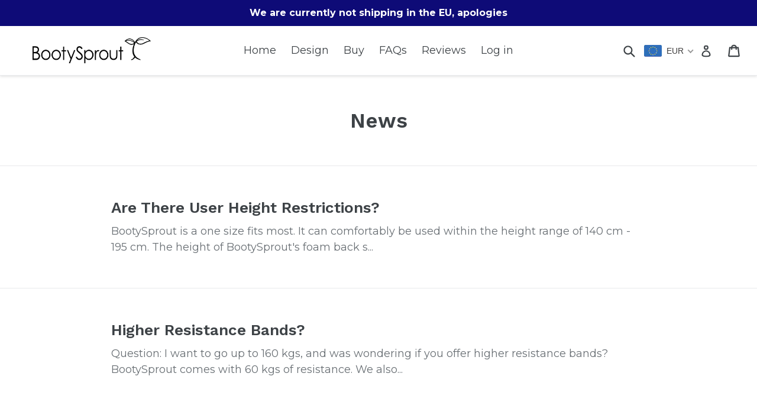

--- FILE ---
content_type: text/css
request_url: https://tags.srv.stackadapt.com/sa.css
body_size: -11
content:
:root {
    --sa-uid: '0-cd186e31-0c4a-5dc0-6046-e57854f34e6f';
}

--- FILE ---
content_type: text/javascript
request_url: https://www.bootysprout.eu/cdn/shop/t/5/assets/sca.freegifts.data.js?v=112297622755893499581605740645
body_size: 1681
content:
eval(function(p,a,c,k,e,d){e=function(c){return(c<a?'':e(parseInt(c/a)))+((c=c%a)>35?String.fromCharCode(c+29):c.toString(36))};if(!''.replace(/^/,String)){while(c--){d[e(c)]=k[c]||e(c)}k=[function(e){return d[e]}];e=function(){return'\\w+'};c=1};while(c--){if(k[c]){p=p.replace(new RegExp('\\b'+e(c)+'\\b','g'),k[c])}}return p}('16.2w=D;16.2o={"2C":[1c,1f,1i,1h,1g,1d,1e,1j,1m,1l,13,14,1a,19,17,12],"2v":{"Z":"2u","h":"A-z-B"},"2t":[{"15":"1b 7","21":27,"26":2x,"23":"","1O":"","25":"","1p":"","1n":"","1s":"","1v":"W","1r":"W","1u":"W","1t":"","1o":"","1q":"","1y":x,"2y":"","6":[{"6":Z,"9":2B},{"6":Z,"9":2A}],"28":[{"6":h,"j":"g:\\/\\/f.b.a\\/s\\/c\\/1\\/d\\/e\\/p\\/R.y?v=Q","w":"o\'s q 7","9":29,"u":"O \\/ U (8% m)","n":0,"l":18,"k":18,"r":1c},{"6":h,"j":"g:\\/\\/f.b.a\\/s\\/c\\/1\\/d\\/e\\/p\\/T.y?v=F","w":"o\'s q 7","9":2d,"u":"O \\/ G-K (8% m)","n":0,"l":18,"k":18,"r":1f},{"6":h,"j":"g:\\/\\/f.b.a\\/s\\/c\\/1\\/d\\/e\\/p\\/V.E?v=N","w":"o\'s q 7","9":2b,"u":"O \\/ J (8% m)","n":0,"l":18,"k":18,"r":1i},{"6":h,"j":"g:\\/\\/f.b.a\\/s\\/c\\/1\\/d\\/e\\/p\\/I.y?v=P","w":"o\'s q 7","9":2a,"u":"O \\/ H (8% m)","n":0,"l":18,"k":18,"r":1h},{"6":h,"j":"g:\\/\\/f.b.a\\/s\\/c\\/1\\/d\\/e\\/p\\/R.y?v=Q","w":"o\'s q 7","9":2c,"u":"S \\/ U (8% m)","n":0,"l":18,"k":18,"r":1g},{"6":h,"j":"g:\\/\\/f.b.a\\/s\\/c\\/1\\/d\\/e\\/p\\/T.y?v=F","w":"o\'s q 7","9":1R,"u":"S \\/ G-K (8% m)","n":0,"l":18,"k":18,"r":1d},{"6":h,"j":"g:\\/\\/f.b.a\\/s\\/c\\/1\\/d\\/e\\/p\\/V.E?v=N","w":"o\'s q 7","9":1U,"u":"S \\/ J (8% m)","n":0,"l":18,"k":18,"r":1e},{"6":h,"j":"g:\\/\\/f.b.a\\/s\\/c\\/1\\/d\\/e\\/p\\/I.y?v=P","w":"o\'s q 7","9":1V,"u":"S \\/ H (8% m)","n":0,"l":18,"k":18,"r":1j},{"6":h,"j":"g:\\/\\/f.b.a\\/s\\/c\\/1\\/d\\/e\\/p\\/R.y?v=Q","w":"o\'s q 7","9":1Z,"u":"M \\/ U (8% m)","n":0,"l":18,"k":18,"r":1m},{"6":h,"j":"g:\\/\\/f.b.a\\/s\\/c\\/1\\/d\\/e\\/p\\/T.y?v=F","w":"o\'s q 7","9":1W,"u":"M \\/ G-K (8% m)","n":0,"l":18,"k":18,"r":1l},{"6":h,"j":"g:\\/\\/f.b.a\\/s\\/c\\/1\\/d\\/e\\/p\\/V.E?v=N","w":"o\'s q 7","9":1x,"u":"M \\/ J (8% m)","n":0,"l":18,"k":18,"r":13},{"6":h,"j":"g:\\/\\/f.b.a\\/s\\/c\\/1\\/d\\/e\\/p\\/I.y?v=P","w":"o\'s q 7","9":1X,"u":"M \\/ H (8% m)","n":0,"l":18,"k":18,"r":14},{"6":h,"j":"g:\\/\\/f.b.a\\/s\\/c\\/1\\/d\\/e\\/p\\/R.y?v=Q","w":"o\'s q 7","9":20,"u":"L \\/ U (8% m)","n":0,"l":18,"k":18,"r":1a},{"6":h,"j":"g:\\/\\/f.b.a\\/s\\/c\\/1\\/d\\/e\\/p\\/T.y?v=F","w":"o\'s q 7","9":1Q,"u":"L \\/ G-K (8% m)","n":0,"l":18,"k":18,"r":19},{"6":h,"j":"g:\\/\\/f.b.a\\/s\\/c\\/1\\/d\\/e\\/p\\/V.E?v=N","w":"o\'s q 7","9":22,"u":"L \\/ J (8% m)","n":0,"l":18,"k":18,"r":17},{"6":h,"j":"g:\\/\\/f.b.a\\/s\\/c\\/1\\/d\\/e\\/p\\/I.y?v=P","w":"o\'s q 7","9":1I,"u":"L \\/ H (8% m)","n":0,"l":18,"k":18,"r":12}],"1L":x,"1M":1,"1H":"8.5","1A":"","1K":[],"1G":[],"1B":[],"1C":[],"2z":1,"1D":1,"1z":x,"1N":x,"2s":x,"2r":x,"1J":"","2k":x,"2j":"","2g":"2i","2h":"2l","2m":"","1E":1,"1F":"2q"},{"15":"1b 7","21":27,"26":2p,"23":"","1O":"","28":[{"6":h,"j":"g:\\/\\/f.b.a\\/s\\/c\\/1\\/d\\/e\\/p\\/R.y?v=Q","w":"o\'s q 7","C":"A-z-B","9":29,"u":"O \\/ U (8% m)","n":"0.5","l":"18.5","k":"18.5","r":1c},{"6":h,"j":"g:\\/\\/f.b.a\\/s\\/c\\/1\\/d\\/e\\/p\\/T.y?v=F","w":"o\'s q 7","C":"A-z-B","9":2d,"u":"O \\/ G-K (8% m)","n":"0.5","l":"18.5","k":"18.5","r":1f},{"6":h,"j":"g:\\/\\/f.b.a\\/s\\/c\\/1\\/d\\/e\\/p\\/V.E?v=N","w":"o\'s q 7","C":"A-z-B","9":2b,"u":"O \\/ J (8% m)","n":"0.5","l":"18.5","k":"18.5","r":1i},{"6":h,"j":"g:\\/\\/f.b.a\\/s\\/c\\/1\\/d\\/e\\/p\\/I.y?v=P","w":"o\'s q 7","C":"A-z-B","9":2a,"u":"O \\/ H (8% m)","n":"0.5","l":"18.5","k":"18.5","r":1h},{"6":h,"j":"g:\\/\\/f.b.a\\/s\\/c\\/1\\/d\\/e\\/p\\/R.y?v=Q","w":"o\'s q 7","C":"A-z-B","9":2c,"u":"S \\/ U (8% m)","n":"0.5","l":"18.5","k":"18.5","r":1g},{"6":h,"j":"g:\\/\\/f.b.a\\/s\\/c\\/1\\/d\\/e\\/p\\/T.y?v=F","w":"o\'s q 7","C":"A-z-B","9":1R,"u":"S \\/ G-K (8% m)","n":"0.5","l":"18.5","k":"18.5","r":1d},{"6":h,"j":"g:\\/\\/f.b.a\\/s\\/c\\/1\\/d\\/e\\/p\\/V.E?v=N","w":"o\'s q 7","C":"A-z-B","9":1U,"u":"S \\/ J (8% m)","n":"0.5","l":"18.5","k":"18.5","r":1e},{"6":h,"j":"g:\\/\\/f.b.a\\/s\\/c\\/1\\/d\\/e\\/p\\/I.y?v=P","w":"o\'s q 7","C":"A-z-B","9":1V,"u":"S \\/ H (8% m)","n":"0.5","l":"18.5","k":"18.5","r":1j},{"6":h,"j":"g:\\/\\/f.b.a\\/s\\/c\\/1\\/d\\/e\\/p\\/R.y?v=Q","w":"o\'s q 7","C":"A-z-B","9":1Z,"u":"M \\/ U (8% m)","n":"0.5","l":"18.5","k":"18.5","r":1m},{"6":h,"j":"g:\\/\\/f.b.a\\/s\\/c\\/1\\/d\\/e\\/p\\/T.y?v=F","w":"o\'s q 7","C":"A-z-B","9":1W,"u":"M \\/ G-K (8% m)","n":"0.5","l":"18.5","k":"18.5","r":1l},{"6":h,"j":"g:\\/\\/f.b.a\\/s\\/c\\/1\\/d\\/e\\/p\\/V.E?v=N","w":"o\'s q 7","C":"A-z-B","9":1x,"u":"M \\/ J (8% m)","n":"0.5","l":"18.5","k":"18.5","r":13},{"6":h,"j":"g:\\/\\/f.b.a\\/s\\/c\\/1\\/d\\/e\\/p\\/I.y?v=P","w":"o\'s q 7","C":"A-z-B","9":1X,"u":"M \\/ H (8% m)","n":"0.5","l":"18.5","k":"18.5","r":14},{"6":h,"j":"g:\\/\\/f.b.a\\/s\\/c\\/1\\/d\\/e\\/p\\/R.y?v=Q","w":"o\'s q 7","C":"A-z-B","9":20,"u":"L \\/ U (8% m)","n":"0.5","l":"18.5","k":"18.5","r":1a},{"6":h,"j":"g:\\/\\/f.b.a\\/s\\/c\\/1\\/d\\/e\\/p\\/T.y?v=F","w":"o\'s q 7","C":"A-z-B","9":1Q,"u":"L \\/ G-K (8% m)","n":"0.5","l":"18.5","k":"18.5","r":19},{"6":h,"j":"g:\\/\\/f.b.a\\/s\\/c\\/1\\/d\\/e\\/p\\/V.E?v=N","w":"o\'s q 7","C":"A-z-B","9":22,"u":"L \\/ J (8% m)","n":"0.5","l":"18.5","k":"18.5","r":17},{"6":h,"j":"g:\\/\\/f.b.a\\/s\\/c\\/1\\/d\\/e\\/p\\/I.y?v=P","w":"o\'s q 7","C":"A-z-B","9":1I,"u":"L \\/ H (8% m)","n":"0.5","l":"18.5","k":"18.5","r":12}],"1L":x,"1M":1,"1H":"8.5","1A":"","1D":1,"1z":x,"1N":x,"2e":"","2f":"","2n":"W","2R":1,"3K":"","25":"","1p":"","1n":"","1s":"","1v":"W","1r":"W","1u":"W","1t":"","1o":"","1q":"","1y":x,"3J":x,"1J":"","3I":x,"1K":[],"1G":["2D"],"1B":[],"1C":[Z],"1E":1,"1F":"3G"}]};16.3H={"3L":"<3M 15=\\"3Q-3P-3O-\\" 1k=\\"3N\\" 3F=\\"g:\\/\\/f.b.a\\/s\\/c\\/1\\/d\\/e\\/t\\/1\\/3E\\/X-3x.E?3w\\"\\/>","3v":"3t-X","3u":x,"3y":3z,"3D":x,"3S":x,"3B":x,"3A":x,"3R":x,"3X":x,"47":D,"46":D,"44":x,"49":x,"4a":D,"43":D,"3V":x,"3U":x,"3Y":x,"40":x,"42":"3Z","41":"","3T":"","3W":"1b 7","48":"4b 45 3C","3r":"1Y 2V","2U":"2T","3s":"1Y 2S 2W 2X(s)","31":"30\'t 2Z 2Y 2Q 2P 2I 10 2H","1S":"1S","1T":"1T","2G":"${{2E}}","2F":"","2J":"2K-2O","2N":"2M","2L":"32","33":{"3k":4,"3j":[3i,4],"3h":[3l,3],"3m":[3q,2],"3p":x,"3o":[3n,1],"3g":3f,"38":37,"36":D,"34":D,"35":39,"3a":x,"3e":D,"3d":D,"3c":["<i 1k=\'11 11-Y-24 X-Y-24 X-1P\'><<\\/i>","<i 1k=\'11 11-Y-1w X-Y-1w X-1P\'>><\\/i>"]},"3b":x};',62,260,'|||||00|product_id|Tank|100|variant_id|com|shopify|files|2961|4180|cdn|https|540042002479||thumbnail|original_price|variant_compare_at_price|off|variant_price|Women|products|Fitted|clone_variant_id|||variant_title||title|false|jpg|fitted|womens|tank|handle|true|png|1520319295|Blue|Black|Picture10_thumb|Pink|Gray|||1520319311|XS|1520319275|1520319281|Picture12_thumb||Picture11_thumb|White|Picture13_thumb|and|icon|chevron|497593778223||fa|7020950683695|7020950487087|7020950519855|name|SECOMAPP|7020950618159||7020950585391|7020950552623|Free|7020950159407|7020950323247|7020950356015|7020950192175|7020950290479|7020950257711|7020950224943|7020950388783|class|7020950454319|7020950421551|totalmin_lastorder|numb_orders_max|totalmax_spent|customer_tags|condition_spent2|totalmax_lastorder|numb_orders_min|condition_spent3|condition_spent1|right|7001827442735|ignore_customer_tags|stop_rule|cents|prod_collec|productid_data|max_numb_gifts|id|gift_rule_type|prod_types|discount_percentage|7001827606575|url_promotion_code|prod_vendors|status|priority|add_popup|promotion_banner|white|7001827541039|7001827278895|sca_fg_cart|sca_fg_cart_target|7001827311663|7001827344431|7001827409967|7001827475503|Select|7001827377199|7001827508271|start_time|7001827573807|promotion_message|left|totalmin_spent|end_time|1519804800|gift_id|7001800507439|7001827213359|7001827180591|7001827246127|7001827147823|totalmin|totalmax|text_filter_by|text_filter_condition|filter_by_sku|product_id_list_tags|buy_whole_products|filter_cond_equal|filter_list_text|condition|fgdata|1519977540|catalog|gift_is_same_product|disable_multiple|all_gift_rules|bootysprout|products_handle|pro_version|1529654340|minimum_total_cost|min_numb_prods|7003391098927|6794934222895|total_gift_variants|BootySprout|amount|sca_currency_format|money_format|minutes|another|sca_gift_icon_type|fgtext|sca_gift_thumb_size_preview|compact|sca_gift_thumb_size|red|for|message|quantitymin|your|Unavailable|sca_fg_unavailable_text|Gift|free|gift|this|show|Don|sca_fg_popup_disable_text|thumb|sca_fg_owlCarousel_setting|lazyLoad|rewindSpeed|pagination|800|paginationSpeed|1000|autoPlay|sca_fg_manual_select_by_id|navigationText|navigation|stopOnHover|200|slideSpeed|itemsDesktopSmall|1199|itemsDesktop|items|979|itemsTablet|479|itemsMobile|itemsTabletSmall|768|sca_fg_select_gift_text|sca_fg_popup_title_text|current|sca_sync_gift|sca_gift_icon_tmpl|13219176264680563730|freegift|sca_fg_gift_variant_quantity_format|null|sca_fg_dont_create_gift|sca_fg_price_less_by_current_price|Cart|sca_check_gift_avaiable_status|assets|src|cart|fgsettings|included_other_gifts|same_product|quantitymax|sca_fg_icon|img|className|image|fg|secomapp|sca_fg_cal_by_current_price|sca_fg_price_less_enable|sca_fg_banner_height|sca_fg_only_pick_one|sca_fg_auto_add_gift|sca_fg_label_text|show_gifts_by_product_list|sca_fg_not_include_added_item|equal_master|sca_fg_mixing_stop_rule|sca_fg_banner_width|sca_fg_gift_variant_sku_format|sca_fg_promotion_enable|sca_fg_category_enable|to|sca_fg_image_enable|sca_show_fg_title|sca_fg_add_to_cart_text|sca_fg_product_enable|sca_fg_popup_enable|Add'.split('|'),0,{}))


--- FILE ---
content_type: application/javascript
request_url: https://www.rtb123.com/tags/CD484F28-F96E-D16D-EB79-03A29BCA5EFB/btp.js
body_size: 2470
content:
//Booty Sprout - TAG

!function (s, a, e, v, n, t, z) { if (s.saq) return; n = s.saq = function () { n.callMethod ? n.callMethod.apply(n, arguments) : n.queue.push(arguments) }; if (!s._saq) s._saq = n; n.push = n; n.loaded = !0; n.version = '1.0'; n.queue = []; t = a.createElement(e); t.async = !0; t.src = v; z = a.getElementsByTagName(e)[0]; z.parentNode.insertBefore(t, z) }(window, document, 'script', 'https://tags.srv.stackadapt.com/events.js'); saq('ts', 'w-ml_I--NVCJuCHSPRWTPw');

if (window.location.href.toLowerCase().indexOf("/thank_you") >= 0) {
    window.cybOrderData = {
        order_id: document.querySelector(".os-order-number").textContent.trim().match(/[0-9]+/)[0],
        value: document.querySelector(".total-line--subtotal .order-summary__emphasis").textContent.match(/[0-9,.]+/)[0].replace(",", "")
    };
    saq('conv', 'oVmoNoAM2z0vQDFiaS54Gw', {
        revenue: window.cybOrderData.value,
        orderId: window.cybOrderData.order_id
    });
    createCybbaPixel("//secure.adnxs.com/px?id=1386500&seg=24573846&order_id=" + cybOrderData.order_id + "&value=" + cybOrderData.value + "&other=[USD]&t=2");
    window._vteq = window._vteq || [];
    window._vteq.push({
        confirmation: {
            items: [],
            orderId: window.cybOrderData.order_id,
            total: window.cybOrderData.value
        }
    });
}
createCybbaPixel("//secure.adnxs.com/px?id=1405791&t=2");

function createCybbaPixel(src) {
    var input = document.createElement('img');
    input.setAttribute('src', src);
    input.setAttribute('width', 0);
    input.setAttribute('height', 0);
    input.setAttribute('alt', "");
    input.setAttribute('style', "display:none !important;");
    document.body.appendChild(input);
}


try{
	const cybfw = document.cookie.includes('cybbafwtest') ? '//cybba-latest-framework-minified-staging.s3.amazonaws.com/js-minified/cybba_latest_mini_v1.5.js' : '//d2rp1k1dldbai6.cloudfront.net/cybba_latest.min.js';
    var shopUrlCYB = '1877';
    !function(){
        var e=function(e){var t=document.createElement("script");t.type="text/javascript",t.async=!0,t.src=e;var n=document.getElementsByTagName("script")[0];n.parentNode.insertBefore(t,n)},t=~document.cookie.indexOf("cybbatest")?"files":"files1";e("https://"+t+".cybba.solutions/"+shopUrlCYB+"/loader.min.js"),e(cybfw),window._vteq=window._vteq||[],setTimeout(function(){window._vtsdk||e("https://files2.cybba.solutions/"+shopUrlCYB+"/loader.js?")},1100),setTimeout(function(){if("nestedVarDefined"in window&&!nestedVarDefined("_vtsdk.state.eventQueue")&&"_vtsdk"in window) _vtsdk.init();},1500)
    }()
}catch(e){}